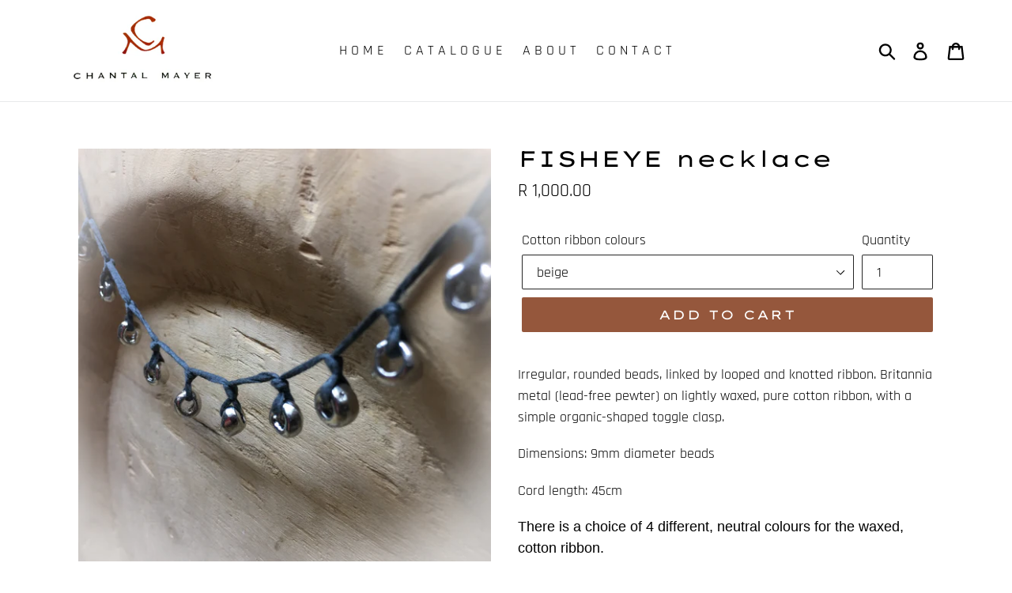

--- FILE ---
content_type: text/html; charset=utf-8
request_url: https://chantalmayer.com/products/fisheye-necklace
body_size: 17086
content:
<!doctype html>
<!--[if IE 9]> <html class="ie9 no-js" lang="en"> <![endif]-->
<!--[if (gt IE 9)|!(IE)]><!--> <html class="no-js" lang="en"> <!--<![endif]-->
<head>
  <meta charset="utf-8">
  <meta http-equiv="X-UA-Compatible" content="IE=edge,chrome=1">
  <meta name="viewport" content="width=device-width,initial-scale=1">
  <meta name="theme-color" content="#95573c">
  <link rel="canonical" href="https://chantalmayer.com/products/fisheye-necklace"><link rel="shortcut icon" href="//chantalmayer.com/cdn/shop/files/CM_LOGO_final_jpeg_32x32.jpg?v=1614286981" type="image/png"><title>FISHEYE necklace
&ndash; CHANTAL MAYER</title><meta name="description" content="Irregular, rounded beads, linked by looped and knotted ribbon. Britannia metal (lead-free pewter) on lightly waxed, pure cotton ribbon, with a simple organic-shaped toggle clasp. Dimensions: 9mm diameter beads Cord length: 45cm There is a choice of 4 different, neutral colours for the waxed, cotton ribbon. Should you w"><!-- /snippets/social-meta-tags.liquid -->




<meta property="og:site_name" content="CHANTAL MAYER">
<meta property="og:url" content="https://chantalmayer.com/products/fisheye-necklace">
<meta property="og:title" content="FISHEYE necklace">
<meta property="og:type" content="product">
<meta property="og:description" content="Irregular, rounded beads, linked by looped and knotted ribbon. Britannia metal (lead-free pewter) on lightly waxed, pure cotton ribbon, with a simple organic-shaped toggle clasp. Dimensions: 9mm diameter beads Cord length: 45cm There is a choice of 4 different, neutral colours for the waxed, cotton ribbon. Should you w">

  <meta property="og:price:amount" content="1,000.00">
  <meta property="og:price:currency" content="ZAR">

<meta property="og:image" content="http://chantalmayer.com/cdn/shop/products/IMG_6008_2_1200x1200.jpg?v=1617116072"><meta property="og:image" content="http://chantalmayer.com/cdn/shop/products/IMG_E2677_1200x1200.JPG?v=1617116072"><meta property="og:image" content="http://chantalmayer.com/cdn/shop/products/IMG_E2682_1200x1200.JPG?v=1617116072">
<meta property="og:image:secure_url" content="https://chantalmayer.com/cdn/shop/products/IMG_6008_2_1200x1200.jpg?v=1617116072"><meta property="og:image:secure_url" content="https://chantalmayer.com/cdn/shop/products/IMG_E2677_1200x1200.JPG?v=1617116072"><meta property="og:image:secure_url" content="https://chantalmayer.com/cdn/shop/products/IMG_E2682_1200x1200.JPG?v=1617116072">


<meta name="twitter:card" content="summary_large_image">
<meta name="twitter:title" content="FISHEYE necklace">
<meta name="twitter:description" content="Irregular, rounded beads, linked by looped and knotted ribbon. Britannia metal (lead-free pewter) on lightly waxed, pure cotton ribbon, with a simple organic-shaped toggle clasp. Dimensions: 9mm diameter beads Cord length: 45cm There is a choice of 4 different, neutral colours for the waxed, cotton ribbon. Should you w">


  <link href="//chantalmayer.com/cdn/shop/t/1/assets/theme.scss.css?v=40460400521806200861759252146" rel="stylesheet" type="text/css" media="all" />

  <script>
    var theme = {
      strings: {
        addToCart: "Add to cart",
        soldOut: "Sold out",
        unavailable: "Unavailable",
        regularPrice: "Regular price",
        sale: "Sale",
        showMore: "Show More",
        showLess: "Show Less",
        addressError: "Error looking up that address",
        addressNoResults: "No results for that address",
        addressQueryLimit: "You have exceeded the Google API usage limit. Consider upgrading to a \u003ca href=\"https:\/\/developers.google.com\/maps\/premium\/usage-limits\"\u003ePremium Plan\u003c\/a\u003e.",
        authError: "There was a problem authenticating your Google Maps account.",
        newWindow: "Opens in a new window.",
        external: "Opens external website.",
        newWindowExternal: "Opens external website in a new window."
      },
      moneyFormat: "R {{amount}}"
    }

    document.documentElement.className = document.documentElement.className.replace('no-js', 'js');
  </script>

  <!--[if (lte IE 9) ]><script src="//chantalmayer.com/cdn/shop/t/1/assets/match-media.min.js?v=22265819453975888031534599367" type="text/javascript"></script><![endif]--><!--[if (gt IE 9)|!(IE)]><!--><script src="//chantalmayer.com/cdn/shop/t/1/assets/lazysizes.js?v=68441465964607740661534599367" async="async"></script><!--<![endif]-->
  <!--[if lte IE 9]><script src="//chantalmayer.com/cdn/shop/t/1/assets/lazysizes.min.js?62"></script><![endif]-->

  <!--[if (gt IE 9)|!(IE)]><!--><script src="//chantalmayer.com/cdn/shop/t/1/assets/vendor.js?v=121857302354663160541534599368" defer="defer"></script><!--<![endif]-->
  <!--[if lte IE 9]><script src="//chantalmayer.com/cdn/shop/t/1/assets/vendor.js?v=121857302354663160541534599368"></script><![endif]-->

  <!--[if (gt IE 9)|!(IE)]><!--><script src="//chantalmayer.com/cdn/shop/t/1/assets/theme.js?v=34611478454016113181639408163" defer="defer"></script><!--<![endif]-->
  <!--[if lte IE 9]><script src="//chantalmayer.com/cdn/shop/t/1/assets/theme.js?v=34611478454016113181639408163"></script><![endif]-->

  <script>window.performance && window.performance.mark && window.performance.mark('shopify.content_for_header.start');</script><meta id="shopify-digital-wallet" name="shopify-digital-wallet" content="/2886697049/digital_wallets/dialog">
<meta name="shopify-checkout-api-token" content="611123a7681f5517fd3cebd3b6454e11">
<meta id="in-context-paypal-metadata" data-shop-id="2886697049" data-venmo-supported="false" data-environment="production" data-locale="en_US" data-paypal-v4="true" data-currency="ZAR">
<link rel="alternate" type="application/json+oembed" href="https://chantalmayer.com/products/fisheye-necklace.oembed">
<script async="async" src="/checkouts/internal/preloads.js?locale=en-ZA"></script>
<script id="shopify-features" type="application/json">{"accessToken":"611123a7681f5517fd3cebd3b6454e11","betas":["rich-media-storefront-analytics"],"domain":"chantalmayer.com","predictiveSearch":true,"shopId":2886697049,"locale":"en"}</script>
<script>var Shopify = Shopify || {};
Shopify.shop = "chantal-mayer-design.myshopify.com";
Shopify.locale = "en";
Shopify.currency = {"active":"ZAR","rate":"1.0"};
Shopify.country = "ZA";
Shopify.theme = {"name":"Debut","id":34662154329,"schema_name":"Debut","schema_version":"7.1.1","theme_store_id":796,"role":"main"};
Shopify.theme.handle = "null";
Shopify.theme.style = {"id":null,"handle":null};
Shopify.cdnHost = "chantalmayer.com/cdn";
Shopify.routes = Shopify.routes || {};
Shopify.routes.root = "/";</script>
<script type="module">!function(o){(o.Shopify=o.Shopify||{}).modules=!0}(window);</script>
<script>!function(o){function n(){var o=[];function n(){o.push(Array.prototype.slice.apply(arguments))}return n.q=o,n}var t=o.Shopify=o.Shopify||{};t.loadFeatures=n(),t.autoloadFeatures=n()}(window);</script>
<script id="shop-js-analytics" type="application/json">{"pageType":"product"}</script>
<script defer="defer" async type="module" src="//chantalmayer.com/cdn/shopifycloud/shop-js/modules/v2/client.init-shop-cart-sync_DtuiiIyl.en.esm.js"></script>
<script defer="defer" async type="module" src="//chantalmayer.com/cdn/shopifycloud/shop-js/modules/v2/chunk.common_CUHEfi5Q.esm.js"></script>
<script type="module">
  await import("//chantalmayer.com/cdn/shopifycloud/shop-js/modules/v2/client.init-shop-cart-sync_DtuiiIyl.en.esm.js");
await import("//chantalmayer.com/cdn/shopifycloud/shop-js/modules/v2/chunk.common_CUHEfi5Q.esm.js");

  window.Shopify.SignInWithShop?.initShopCartSync?.({"fedCMEnabled":true,"windoidEnabled":true});

</script>
<script id="__st">var __st={"a":2886697049,"offset":7200,"reqid":"1f153c6d-a834-4d54-aa96-96bbbdde53cb-1766779367","pageurl":"chantalmayer.com\/products\/fisheye-necklace","u":"1e95e639a947","p":"product","rtyp":"product","rid":1629424156761};</script>
<script>window.ShopifyPaypalV4VisibilityTracking = true;</script>
<script id="captcha-bootstrap">!function(){'use strict';const t='contact',e='account',n='new_comment',o=[[t,t],['blogs',n],['comments',n],[t,'customer']],c=[[e,'customer_login'],[e,'guest_login'],[e,'recover_customer_password'],[e,'create_customer']],r=t=>t.map((([t,e])=>`form[action*='/${t}']:not([data-nocaptcha='true']) input[name='form_type'][value='${e}']`)).join(','),a=t=>()=>t?[...document.querySelectorAll(t)].map((t=>t.form)):[];function s(){const t=[...o],e=r(t);return a(e)}const i='password',u='form_key',d=['recaptcha-v3-token','g-recaptcha-response','h-captcha-response',i],f=()=>{try{return window.sessionStorage}catch{return}},m='__shopify_v',_=t=>t.elements[u];function p(t,e,n=!1){try{const o=window.sessionStorage,c=JSON.parse(o.getItem(e)),{data:r}=function(t){const{data:e,action:n}=t;return t[m]||n?{data:e,action:n}:{data:t,action:n}}(c);for(const[e,n]of Object.entries(r))t.elements[e]&&(t.elements[e].value=n);n&&o.removeItem(e)}catch(o){console.error('form repopulation failed',{error:o})}}const l='form_type',E='cptcha';function T(t){t.dataset[E]=!0}const w=window,h=w.document,L='Shopify',v='ce_forms',y='captcha';let A=!1;((t,e)=>{const n=(g='f06e6c50-85a8-45c8-87d0-21a2b65856fe',I='https://cdn.shopify.com/shopifycloud/storefront-forms-hcaptcha/ce_storefront_forms_captcha_hcaptcha.v1.5.2.iife.js',D={infoText:'Protected by hCaptcha',privacyText:'Privacy',termsText:'Terms'},(t,e,n)=>{const o=w[L][v],c=o.bindForm;if(c)return c(t,g,e,D).then(n);var r;o.q.push([[t,g,e,D],n]),r=I,A||(h.body.append(Object.assign(h.createElement('script'),{id:'captcha-provider',async:!0,src:r})),A=!0)});var g,I,D;w[L]=w[L]||{},w[L][v]=w[L][v]||{},w[L][v].q=[],w[L][y]=w[L][y]||{},w[L][y].protect=function(t,e){n(t,void 0,e),T(t)},Object.freeze(w[L][y]),function(t,e,n,w,h,L){const[v,y,A,g]=function(t,e,n){const i=e?o:[],u=t?c:[],d=[...i,...u],f=r(d),m=r(i),_=r(d.filter((([t,e])=>n.includes(e))));return[a(f),a(m),a(_),s()]}(w,h,L),I=t=>{const e=t.target;return e instanceof HTMLFormElement?e:e&&e.form},D=t=>v().includes(t);t.addEventListener('submit',(t=>{const e=I(t);if(!e)return;const n=D(e)&&!e.dataset.hcaptchaBound&&!e.dataset.recaptchaBound,o=_(e),c=g().includes(e)&&(!o||!o.value);(n||c)&&t.preventDefault(),c&&!n&&(function(t){try{if(!f())return;!function(t){const e=f();if(!e)return;const n=_(t);if(!n)return;const o=n.value;o&&e.removeItem(o)}(t);const e=Array.from(Array(32),(()=>Math.random().toString(36)[2])).join('');!function(t,e){_(t)||t.append(Object.assign(document.createElement('input'),{type:'hidden',name:u})),t.elements[u].value=e}(t,e),function(t,e){const n=f();if(!n)return;const o=[...t.querySelectorAll(`input[type='${i}']`)].map((({name:t})=>t)),c=[...d,...o],r={};for(const[a,s]of new FormData(t).entries())c.includes(a)||(r[a]=s);n.setItem(e,JSON.stringify({[m]:1,action:t.action,data:r}))}(t,e)}catch(e){console.error('failed to persist form',e)}}(e),e.submit())}));const S=(t,e)=>{t&&!t.dataset[E]&&(n(t,e.some((e=>e===t))),T(t))};for(const o of['focusin','change'])t.addEventListener(o,(t=>{const e=I(t);D(e)&&S(e,y())}));const B=e.get('form_key'),M=e.get(l),P=B&&M;t.addEventListener('DOMContentLoaded',(()=>{const t=y();if(P)for(const e of t)e.elements[l].value===M&&p(e,B);[...new Set([...A(),...v().filter((t=>'true'===t.dataset.shopifyCaptcha))])].forEach((e=>S(e,t)))}))}(h,new URLSearchParams(w.location.search),n,t,e,['guest_login'])})(!0,!0)}();</script>
<script integrity="sha256-4kQ18oKyAcykRKYeNunJcIwy7WH5gtpwJnB7kiuLZ1E=" data-source-attribution="shopify.loadfeatures" defer="defer" src="//chantalmayer.com/cdn/shopifycloud/storefront/assets/storefront/load_feature-a0a9edcb.js" crossorigin="anonymous"></script>
<script data-source-attribution="shopify.dynamic_checkout.dynamic.init">var Shopify=Shopify||{};Shopify.PaymentButton=Shopify.PaymentButton||{isStorefrontPortableWallets:!0,init:function(){window.Shopify.PaymentButton.init=function(){};var t=document.createElement("script");t.src="https://chantalmayer.com/cdn/shopifycloud/portable-wallets/latest/portable-wallets.en.js",t.type="module",document.head.appendChild(t)}};
</script>
<script data-source-attribution="shopify.dynamic_checkout.buyer_consent">
  function portableWalletsHideBuyerConsent(e){var t=document.getElementById("shopify-buyer-consent"),n=document.getElementById("shopify-subscription-policy-button");t&&n&&(t.classList.add("hidden"),t.setAttribute("aria-hidden","true"),n.removeEventListener("click",e))}function portableWalletsShowBuyerConsent(e){var t=document.getElementById("shopify-buyer-consent"),n=document.getElementById("shopify-subscription-policy-button");t&&n&&(t.classList.remove("hidden"),t.removeAttribute("aria-hidden"),n.addEventListener("click",e))}window.Shopify?.PaymentButton&&(window.Shopify.PaymentButton.hideBuyerConsent=portableWalletsHideBuyerConsent,window.Shopify.PaymentButton.showBuyerConsent=portableWalletsShowBuyerConsent);
</script>
<script data-source-attribution="shopify.dynamic_checkout.cart.bootstrap">document.addEventListener("DOMContentLoaded",(function(){function t(){return document.querySelector("shopify-accelerated-checkout-cart, shopify-accelerated-checkout")}if(t())Shopify.PaymentButton.init();else{new MutationObserver((function(e,n){t()&&(Shopify.PaymentButton.init(),n.disconnect())})).observe(document.body,{childList:!0,subtree:!0})}}));
</script>
<link id="shopify-accelerated-checkout-styles" rel="stylesheet" media="screen" href="https://chantalmayer.com/cdn/shopifycloud/portable-wallets/latest/accelerated-checkout-backwards-compat.css" crossorigin="anonymous">
<style id="shopify-accelerated-checkout-cart">
        #shopify-buyer-consent {
  margin-top: 1em;
  display: inline-block;
  width: 100%;
}

#shopify-buyer-consent.hidden {
  display: none;
}

#shopify-subscription-policy-button {
  background: none;
  border: none;
  padding: 0;
  text-decoration: underline;
  font-size: inherit;
  cursor: pointer;
}

#shopify-subscription-policy-button::before {
  box-shadow: none;
}

      </style>

<script>window.performance && window.performance.mark && window.performance.mark('shopify.content_for_header.end');</script>
<link href="https://monorail-edge.shopifysvc.com" rel="dns-prefetch">
<script>(function(){if ("sendBeacon" in navigator && "performance" in window) {try {var session_token_from_headers = performance.getEntriesByType('navigation')[0].serverTiming.find(x => x.name == '_s').description;} catch {var session_token_from_headers = undefined;}var session_cookie_matches = document.cookie.match(/_shopify_s=([^;]*)/);var session_token_from_cookie = session_cookie_matches && session_cookie_matches.length === 2 ? session_cookie_matches[1] : "";var session_token = session_token_from_headers || session_token_from_cookie || "";function handle_abandonment_event(e) {var entries = performance.getEntries().filter(function(entry) {return /monorail-edge.shopifysvc.com/.test(entry.name);});if (!window.abandonment_tracked && entries.length === 0) {window.abandonment_tracked = true;var currentMs = Date.now();var navigation_start = performance.timing.navigationStart;var payload = {shop_id: 2886697049,url: window.location.href,navigation_start,duration: currentMs - navigation_start,session_token,page_type: "product"};window.navigator.sendBeacon("https://monorail-edge.shopifysvc.com/v1/produce", JSON.stringify({schema_id: "online_store_buyer_site_abandonment/1.1",payload: payload,metadata: {event_created_at_ms: currentMs,event_sent_at_ms: currentMs}}));}}window.addEventListener('pagehide', handle_abandonment_event);}}());</script>
<script id="web-pixels-manager-setup">(function e(e,d,r,n,o){if(void 0===o&&(o={}),!Boolean(null===(a=null===(i=window.Shopify)||void 0===i?void 0:i.analytics)||void 0===a?void 0:a.replayQueue)){var i,a;window.Shopify=window.Shopify||{};var t=window.Shopify;t.analytics=t.analytics||{};var s=t.analytics;s.replayQueue=[],s.publish=function(e,d,r){return s.replayQueue.push([e,d,r]),!0};try{self.performance.mark("wpm:start")}catch(e){}var l=function(){var e={modern:/Edge?\/(1{2}[4-9]|1[2-9]\d|[2-9]\d{2}|\d{4,})\.\d+(\.\d+|)|Firefox\/(1{2}[4-9]|1[2-9]\d|[2-9]\d{2}|\d{4,})\.\d+(\.\d+|)|Chrom(ium|e)\/(9{2}|\d{3,})\.\d+(\.\d+|)|(Maci|X1{2}).+ Version\/(15\.\d+|(1[6-9]|[2-9]\d|\d{3,})\.\d+)([,.]\d+|)( \(\w+\)|)( Mobile\/\w+|) Safari\/|Chrome.+OPR\/(9{2}|\d{3,})\.\d+\.\d+|(CPU[ +]OS|iPhone[ +]OS|CPU[ +]iPhone|CPU IPhone OS|CPU iPad OS)[ +]+(15[._]\d+|(1[6-9]|[2-9]\d|\d{3,})[._]\d+)([._]\d+|)|Android:?[ /-](13[3-9]|1[4-9]\d|[2-9]\d{2}|\d{4,})(\.\d+|)(\.\d+|)|Android.+Firefox\/(13[5-9]|1[4-9]\d|[2-9]\d{2}|\d{4,})\.\d+(\.\d+|)|Android.+Chrom(ium|e)\/(13[3-9]|1[4-9]\d|[2-9]\d{2}|\d{4,})\.\d+(\.\d+|)|SamsungBrowser\/([2-9]\d|\d{3,})\.\d+/,legacy:/Edge?\/(1[6-9]|[2-9]\d|\d{3,})\.\d+(\.\d+|)|Firefox\/(5[4-9]|[6-9]\d|\d{3,})\.\d+(\.\d+|)|Chrom(ium|e)\/(5[1-9]|[6-9]\d|\d{3,})\.\d+(\.\d+|)([\d.]+$|.*Safari\/(?![\d.]+ Edge\/[\d.]+$))|(Maci|X1{2}).+ Version\/(10\.\d+|(1[1-9]|[2-9]\d|\d{3,})\.\d+)([,.]\d+|)( \(\w+\)|)( Mobile\/\w+|) Safari\/|Chrome.+OPR\/(3[89]|[4-9]\d|\d{3,})\.\d+\.\d+|(CPU[ +]OS|iPhone[ +]OS|CPU[ +]iPhone|CPU IPhone OS|CPU iPad OS)[ +]+(10[._]\d+|(1[1-9]|[2-9]\d|\d{3,})[._]\d+)([._]\d+|)|Android:?[ /-](13[3-9]|1[4-9]\d|[2-9]\d{2}|\d{4,})(\.\d+|)(\.\d+|)|Mobile Safari.+OPR\/([89]\d|\d{3,})\.\d+\.\d+|Android.+Firefox\/(13[5-9]|1[4-9]\d|[2-9]\d{2}|\d{4,})\.\d+(\.\d+|)|Android.+Chrom(ium|e)\/(13[3-9]|1[4-9]\d|[2-9]\d{2}|\d{4,})\.\d+(\.\d+|)|Android.+(UC? ?Browser|UCWEB|U3)[ /]?(15\.([5-9]|\d{2,})|(1[6-9]|[2-9]\d|\d{3,})\.\d+)\.\d+|SamsungBrowser\/(5\.\d+|([6-9]|\d{2,})\.\d+)|Android.+MQ{2}Browser\/(14(\.(9|\d{2,})|)|(1[5-9]|[2-9]\d|\d{3,})(\.\d+|))(\.\d+|)|K[Aa][Ii]OS\/(3\.\d+|([4-9]|\d{2,})\.\d+)(\.\d+|)/},d=e.modern,r=e.legacy,n=navigator.userAgent;return n.match(d)?"modern":n.match(r)?"legacy":"unknown"}(),u="modern"===l?"modern":"legacy",c=(null!=n?n:{modern:"",legacy:""})[u],f=function(e){return[e.baseUrl,"/wpm","/b",e.hashVersion,"modern"===e.buildTarget?"m":"l",".js"].join("")}({baseUrl:d,hashVersion:r,buildTarget:u}),m=function(e){var d=e.version,r=e.bundleTarget,n=e.surface,o=e.pageUrl,i=e.monorailEndpoint;return{emit:function(e){var a=e.status,t=e.errorMsg,s=(new Date).getTime(),l=JSON.stringify({metadata:{event_sent_at_ms:s},events:[{schema_id:"web_pixels_manager_load/3.1",payload:{version:d,bundle_target:r,page_url:o,status:a,surface:n,error_msg:t},metadata:{event_created_at_ms:s}}]});if(!i)return console&&console.warn&&console.warn("[Web Pixels Manager] No Monorail endpoint provided, skipping logging."),!1;try{return self.navigator.sendBeacon.bind(self.navigator)(i,l)}catch(e){}var u=new XMLHttpRequest;try{return u.open("POST",i,!0),u.setRequestHeader("Content-Type","text/plain"),u.send(l),!0}catch(e){return console&&console.warn&&console.warn("[Web Pixels Manager] Got an unhandled error while logging to Monorail."),!1}}}}({version:r,bundleTarget:l,surface:e.surface,pageUrl:self.location.href,monorailEndpoint:e.monorailEndpoint});try{o.browserTarget=l,function(e){var d=e.src,r=e.async,n=void 0===r||r,o=e.onload,i=e.onerror,a=e.sri,t=e.scriptDataAttributes,s=void 0===t?{}:t,l=document.createElement("script"),u=document.querySelector("head"),c=document.querySelector("body");if(l.async=n,l.src=d,a&&(l.integrity=a,l.crossOrigin="anonymous"),s)for(var f in s)if(Object.prototype.hasOwnProperty.call(s,f))try{l.dataset[f]=s[f]}catch(e){}if(o&&l.addEventListener("load",o),i&&l.addEventListener("error",i),u)u.appendChild(l);else{if(!c)throw new Error("Did not find a head or body element to append the script");c.appendChild(l)}}({src:f,async:!0,onload:function(){if(!function(){var e,d;return Boolean(null===(d=null===(e=window.Shopify)||void 0===e?void 0:e.analytics)||void 0===d?void 0:d.initialized)}()){var d=window.webPixelsManager.init(e)||void 0;if(d){var r=window.Shopify.analytics;r.replayQueue.forEach((function(e){var r=e[0],n=e[1],o=e[2];d.publishCustomEvent(r,n,o)})),r.replayQueue=[],r.publish=d.publishCustomEvent,r.visitor=d.visitor,r.initialized=!0}}},onerror:function(){return m.emit({status:"failed",errorMsg:"".concat(f," has failed to load")})},sri:function(e){var d=/^sha384-[A-Za-z0-9+/=]+$/;return"string"==typeof e&&d.test(e)}(c)?c:"",scriptDataAttributes:o}),m.emit({status:"loading"})}catch(e){m.emit({status:"failed",errorMsg:(null==e?void 0:e.message)||"Unknown error"})}}})({shopId: 2886697049,storefrontBaseUrl: "https://chantalmayer.com",extensionsBaseUrl: "https://extensions.shopifycdn.com/cdn/shopifycloud/web-pixels-manager",monorailEndpoint: "https://monorail-edge.shopifysvc.com/unstable/produce_batch",surface: "storefront-renderer",enabledBetaFlags: ["2dca8a86","a0d5f9d2"],webPixelsConfigList: [{"id":"shopify-app-pixel","configuration":"{}","eventPayloadVersion":"v1","runtimeContext":"STRICT","scriptVersion":"0450","apiClientId":"shopify-pixel","type":"APP","privacyPurposes":["ANALYTICS","MARKETING"]},{"id":"shopify-custom-pixel","eventPayloadVersion":"v1","runtimeContext":"LAX","scriptVersion":"0450","apiClientId":"shopify-pixel","type":"CUSTOM","privacyPurposes":["ANALYTICS","MARKETING"]}],isMerchantRequest: false,initData: {"shop":{"name":"CHANTAL MAYER","paymentSettings":{"currencyCode":"ZAR"},"myshopifyDomain":"chantal-mayer-design.myshopify.com","countryCode":"ZA","storefrontUrl":"https:\/\/chantalmayer.com"},"customer":null,"cart":null,"checkout":null,"productVariants":[{"price":{"amount":1000.0,"currencyCode":"ZAR"},"product":{"title":"FISHEYE necklace","vendor":"CHANTAL MAYER","id":"1629424156761","untranslatedTitle":"FISHEYE necklace","url":"\/products\/fisheye-necklace","type":"NECKLACES"},"id":"14827466391641","image":{"src":"\/\/chantalmayer.com\/cdn\/shop\/products\/IMG_6008_2.jpg?v=1617116072"},"sku":"","title":"beige","untranslatedTitle":"beige"},{"price":{"amount":1000.0,"currencyCode":"ZAR"},"product":{"title":"FISHEYE necklace","vendor":"CHANTAL MAYER","id":"1629424156761","untranslatedTitle":"FISHEYE necklace","url":"\/products\/fisheye-necklace","type":"NECKLACES"},"id":"15097985040473","image":{"src":"\/\/chantalmayer.com\/cdn\/shop\/products\/IMG_6008_2.jpg?v=1617116072"},"sku":"","title":"black","untranslatedTitle":"black"},{"price":{"amount":1000.0,"currencyCode":"ZAR"},"product":{"title":"FISHEYE necklace","vendor":"CHANTAL MAYER","id":"1629424156761","untranslatedTitle":"FISHEYE necklace","url":"\/products\/fisheye-necklace","type":"NECKLACES"},"id":"15097985138777","image":{"src":"\/\/chantalmayer.com\/cdn\/shop\/products\/IMG_6008_2.jpg?v=1617116072"},"sku":"","title":"silver-grey","untranslatedTitle":"silver-grey"},{"price":{"amount":1000.0,"currencyCode":"ZAR"},"product":{"title":"FISHEYE necklace","vendor":"CHANTAL MAYER","id":"1629424156761","untranslatedTitle":"FISHEYE necklace","url":"\/products\/fisheye-necklace","type":"NECKLACES"},"id":"15097985204313","image":{"src":"\/\/chantalmayer.com\/cdn\/shop\/products\/IMG_6008_2.jpg?v=1617116072"},"sku":"","title":"blue-grey","untranslatedTitle":"blue-grey"}],"purchasingCompany":null},},"https://chantalmayer.com/cdn","da62cc92w68dfea28pcf9825a4m392e00d0",{"modern":"","legacy":""},{"shopId":"2886697049","storefrontBaseUrl":"https:\/\/chantalmayer.com","extensionBaseUrl":"https:\/\/extensions.shopifycdn.com\/cdn\/shopifycloud\/web-pixels-manager","surface":"storefront-renderer","enabledBetaFlags":"[\"2dca8a86\", \"a0d5f9d2\"]","isMerchantRequest":"false","hashVersion":"da62cc92w68dfea28pcf9825a4m392e00d0","publish":"custom","events":"[[\"page_viewed\",{}],[\"product_viewed\",{\"productVariant\":{\"price\":{\"amount\":1000.0,\"currencyCode\":\"ZAR\"},\"product\":{\"title\":\"FISHEYE necklace\",\"vendor\":\"CHANTAL MAYER\",\"id\":\"1629424156761\",\"untranslatedTitle\":\"FISHEYE necklace\",\"url\":\"\/products\/fisheye-necklace\",\"type\":\"NECKLACES\"},\"id\":\"14827466391641\",\"image\":{\"src\":\"\/\/chantalmayer.com\/cdn\/shop\/products\/IMG_6008_2.jpg?v=1617116072\"},\"sku\":\"\",\"title\":\"beige\",\"untranslatedTitle\":\"beige\"}}]]"});</script><script>
  window.ShopifyAnalytics = window.ShopifyAnalytics || {};
  window.ShopifyAnalytics.meta = window.ShopifyAnalytics.meta || {};
  window.ShopifyAnalytics.meta.currency = 'ZAR';
  var meta = {"product":{"id":1629424156761,"gid":"gid:\/\/shopify\/Product\/1629424156761","vendor":"CHANTAL MAYER","type":"NECKLACES","handle":"fisheye-necklace","variants":[{"id":14827466391641,"price":100000,"name":"FISHEYE necklace - beige","public_title":"beige","sku":""},{"id":15097985040473,"price":100000,"name":"FISHEYE necklace - black","public_title":"black","sku":""},{"id":15097985138777,"price":100000,"name":"FISHEYE necklace - silver-grey","public_title":"silver-grey","sku":""},{"id":15097985204313,"price":100000,"name":"FISHEYE necklace - blue-grey","public_title":"blue-grey","sku":""}],"remote":false},"page":{"pageType":"product","resourceType":"product","resourceId":1629424156761,"requestId":"1f153c6d-a834-4d54-aa96-96bbbdde53cb-1766779367"}};
  for (var attr in meta) {
    window.ShopifyAnalytics.meta[attr] = meta[attr];
  }
</script>
<script class="analytics">
  (function () {
    var customDocumentWrite = function(content) {
      var jquery = null;

      if (window.jQuery) {
        jquery = window.jQuery;
      } else if (window.Checkout && window.Checkout.$) {
        jquery = window.Checkout.$;
      }

      if (jquery) {
        jquery('body').append(content);
      }
    };

    var hasLoggedConversion = function(token) {
      if (token) {
        return document.cookie.indexOf('loggedConversion=' + token) !== -1;
      }
      return false;
    }

    var setCookieIfConversion = function(token) {
      if (token) {
        var twoMonthsFromNow = new Date(Date.now());
        twoMonthsFromNow.setMonth(twoMonthsFromNow.getMonth() + 2);

        document.cookie = 'loggedConversion=' + token + '; expires=' + twoMonthsFromNow;
      }
    }

    var trekkie = window.ShopifyAnalytics.lib = window.trekkie = window.trekkie || [];
    if (trekkie.integrations) {
      return;
    }
    trekkie.methods = [
      'identify',
      'page',
      'ready',
      'track',
      'trackForm',
      'trackLink'
    ];
    trekkie.factory = function(method) {
      return function() {
        var args = Array.prototype.slice.call(arguments);
        args.unshift(method);
        trekkie.push(args);
        return trekkie;
      };
    };
    for (var i = 0; i < trekkie.methods.length; i++) {
      var key = trekkie.methods[i];
      trekkie[key] = trekkie.factory(key);
    }
    trekkie.load = function(config) {
      trekkie.config = config || {};
      trekkie.config.initialDocumentCookie = document.cookie;
      var first = document.getElementsByTagName('script')[0];
      var script = document.createElement('script');
      script.type = 'text/javascript';
      script.onerror = function(e) {
        var scriptFallback = document.createElement('script');
        scriptFallback.type = 'text/javascript';
        scriptFallback.onerror = function(error) {
                var Monorail = {
      produce: function produce(monorailDomain, schemaId, payload) {
        var currentMs = new Date().getTime();
        var event = {
          schema_id: schemaId,
          payload: payload,
          metadata: {
            event_created_at_ms: currentMs,
            event_sent_at_ms: currentMs
          }
        };
        return Monorail.sendRequest("https://" + monorailDomain + "/v1/produce", JSON.stringify(event));
      },
      sendRequest: function sendRequest(endpointUrl, payload) {
        // Try the sendBeacon API
        if (window && window.navigator && typeof window.navigator.sendBeacon === 'function' && typeof window.Blob === 'function' && !Monorail.isIos12()) {
          var blobData = new window.Blob([payload], {
            type: 'text/plain'
          });

          if (window.navigator.sendBeacon(endpointUrl, blobData)) {
            return true;
          } // sendBeacon was not successful

        } // XHR beacon

        var xhr = new XMLHttpRequest();

        try {
          xhr.open('POST', endpointUrl);
          xhr.setRequestHeader('Content-Type', 'text/plain');
          xhr.send(payload);
        } catch (e) {
          console.log(e);
        }

        return false;
      },
      isIos12: function isIos12() {
        return window.navigator.userAgent.lastIndexOf('iPhone; CPU iPhone OS 12_') !== -1 || window.navigator.userAgent.lastIndexOf('iPad; CPU OS 12_') !== -1;
      }
    };
    Monorail.produce('monorail-edge.shopifysvc.com',
      'trekkie_storefront_load_errors/1.1',
      {shop_id: 2886697049,
      theme_id: 34662154329,
      app_name: "storefront",
      context_url: window.location.href,
      source_url: "//chantalmayer.com/cdn/s/trekkie.storefront.8f32c7f0b513e73f3235c26245676203e1209161.min.js"});

        };
        scriptFallback.async = true;
        scriptFallback.src = '//chantalmayer.com/cdn/s/trekkie.storefront.8f32c7f0b513e73f3235c26245676203e1209161.min.js';
        first.parentNode.insertBefore(scriptFallback, first);
      };
      script.async = true;
      script.src = '//chantalmayer.com/cdn/s/trekkie.storefront.8f32c7f0b513e73f3235c26245676203e1209161.min.js';
      first.parentNode.insertBefore(script, first);
    };
    trekkie.load(
      {"Trekkie":{"appName":"storefront","development":false,"defaultAttributes":{"shopId":2886697049,"isMerchantRequest":null,"themeId":34662154329,"themeCityHash":"6908622660487020790","contentLanguage":"en","currency":"ZAR"},"isServerSideCookieWritingEnabled":true,"monorailRegion":"shop_domain","enabledBetaFlags":["65f19447"]},"Session Attribution":{},"S2S":{"facebookCapiEnabled":false,"source":"trekkie-storefront-renderer","apiClientId":580111}}
    );

    var loaded = false;
    trekkie.ready(function() {
      if (loaded) return;
      loaded = true;

      window.ShopifyAnalytics.lib = window.trekkie;

      var originalDocumentWrite = document.write;
      document.write = customDocumentWrite;
      try { window.ShopifyAnalytics.merchantGoogleAnalytics.call(this); } catch(error) {};
      document.write = originalDocumentWrite;

      window.ShopifyAnalytics.lib.page(null,{"pageType":"product","resourceType":"product","resourceId":1629424156761,"requestId":"1f153c6d-a834-4d54-aa96-96bbbdde53cb-1766779367","shopifyEmitted":true});

      var match = window.location.pathname.match(/checkouts\/(.+)\/(thank_you|post_purchase)/)
      var token = match? match[1]: undefined;
      if (!hasLoggedConversion(token)) {
        setCookieIfConversion(token);
        window.ShopifyAnalytics.lib.track("Viewed Product",{"currency":"ZAR","variantId":14827466391641,"productId":1629424156761,"productGid":"gid:\/\/shopify\/Product\/1629424156761","name":"FISHEYE necklace - beige","price":"1000.00","sku":"","brand":"CHANTAL MAYER","variant":"beige","category":"NECKLACES","nonInteraction":true,"remote":false},undefined,undefined,{"shopifyEmitted":true});
      window.ShopifyAnalytics.lib.track("monorail:\/\/trekkie_storefront_viewed_product\/1.1",{"currency":"ZAR","variantId":14827466391641,"productId":1629424156761,"productGid":"gid:\/\/shopify\/Product\/1629424156761","name":"FISHEYE necklace - beige","price":"1000.00","sku":"","brand":"CHANTAL MAYER","variant":"beige","category":"NECKLACES","nonInteraction":true,"remote":false,"referer":"https:\/\/chantalmayer.com\/products\/fisheye-necklace"});
      }
    });


        var eventsListenerScript = document.createElement('script');
        eventsListenerScript.async = true;
        eventsListenerScript.src = "//chantalmayer.com/cdn/shopifycloud/storefront/assets/shop_events_listener-3da45d37.js";
        document.getElementsByTagName('head')[0].appendChild(eventsListenerScript);

})();</script>
<script
  defer
  src="https://chantalmayer.com/cdn/shopifycloud/perf-kit/shopify-perf-kit-2.1.2.min.js"
  data-application="storefront-renderer"
  data-shop-id="2886697049"
  data-render-region="gcp-us-central1"
  data-page-type="product"
  data-theme-instance-id="34662154329"
  data-theme-name="Debut"
  data-theme-version="7.1.1"
  data-monorail-region="shop_domain"
  data-resource-timing-sampling-rate="10"
  data-shs="true"
  data-shs-beacon="true"
  data-shs-export-with-fetch="true"
  data-shs-logs-sample-rate="1"
  data-shs-beacon-endpoint="https://chantalmayer.com/api/collect"
></script>
</head>

<body class="template-product">

  <a class="in-page-link visually-hidden skip-link" href="#MainContent">Skip to content</a>

  <div id="SearchDrawer" class="search-bar drawer drawer--top" role="dialog" aria-modal="true" aria-label="Search">
    <div class="search-bar__table">
      <div class="search-bar__table-cell search-bar__form-wrapper">
        <form class="search search-bar__form" action="/search" method="get" role="search">
          <input class="search__input search-bar__input" type="search" name="q" value="" placeholder="Search" aria-label="Search">
          <button class="search-bar__submit search__submit btn--link" type="submit">
            <svg aria-hidden="true" focusable="false" role="presentation" class="icon icon-search" viewBox="0 0 37 40"><path d="M35.6 36l-9.8-9.8c4.1-5.4 3.6-13.2-1.3-18.1-5.4-5.4-14.2-5.4-19.7 0-5.4 5.4-5.4 14.2 0 19.7 2.6 2.6 6.1 4.1 9.8 4.1 3 0 5.9-1 8.3-2.8l9.8 9.8c.4.4.9.6 1.4.6s1-.2 1.4-.6c.9-.9.9-2.1.1-2.9zm-20.9-8.2c-2.6 0-5.1-1-7-2.9-3.9-3.9-3.9-10.1 0-14C9.6 9 12.2 8 14.7 8s5.1 1 7 2.9c3.9 3.9 3.9 10.1 0 14-1.9 1.9-4.4 2.9-7 2.9z"/></svg>
            <span class="icon__fallback-text">Submit</span>
          </button>
        </form>
      </div>
      <div class="search-bar__table-cell text-right">
        <button type="button" class="btn--link search-bar__close js-drawer-close">
          <svg aria-hidden="true" focusable="false" role="presentation" class="icon icon-close" viewBox="0 0 37 40"><path d="M21.3 23l11-11c.8-.8.8-2 0-2.8-.8-.8-2-.8-2.8 0l-11 11-11-11c-.8-.8-2-.8-2.8 0-.8.8-.8 2 0 2.8l11 11-11 11c-.8.8-.8 2 0 2.8.4.4.9.6 1.4.6s1-.2 1.4-.6l11-11 11 11c.4.4.9.6 1.4.6s1-.2 1.4-.6c.8-.8.8-2 0-2.8l-11-11z"/></svg>
          <span class="icon__fallback-text">Close search</span>
        </button>
      </div>
    </div>
  </div>

  <div id="shopify-section-header" class="shopify-section">

<div data-section-id="header" data-section-type="header-section">
  

  <header class="site-header border-bottom logo--left" role="banner">
    <div class="grid grid--no-gutters grid--table site-header__mobile-nav">
      

      

      <div class="grid__item medium-up--one-quarter logo-align--left">
        
        
          <div class="h2 site-header__logo">
        
          
<a href="/" class="site-header__logo-image">
              
              <img class="lazyload js"
                   src="//chantalmayer.com/cdn/shop/files/LOGO_corrected_300x300.jpg?v=1614310568"
                   data-src="//chantalmayer.com/cdn/shop/files/LOGO_corrected_{width}x.jpg?v=1614310568"
                   data-widths="[180, 360, 540, 720, 900, 1080, 1296, 1512, 1728, 2048]"
                   data-aspectratio="2.5510204081632653"
                   data-sizes="auto"
                   alt="CHANTAL MAYER"
                   style="max-width: 250px">
              <noscript>
                
                <img src="//chantalmayer.com/cdn/shop/files/LOGO_corrected_250x.jpg?v=1614310568"
                     srcset="//chantalmayer.com/cdn/shop/files/LOGO_corrected_250x.jpg?v=1614310568 1x, //chantalmayer.com/cdn/shop/files/LOGO_corrected_250x@2x.jpg?v=1614310568 2x"
                     alt="CHANTAL MAYER"
                     style="max-width: 250px;">
              </noscript>
            </a>
          
        
          </div>
        
      </div>

      
        <nav class="grid__item medium-up--one-half small--hide" id="AccessibleNav" role="navigation">
          <ul class="site-nav list--inline " id="SiteNav">
  



    
      <li>
        <a href="/" class="site-nav__link site-nav__link--main">H O M E</a>
      </li>
    
  



    
      <li>
        <a href="/collections" class="site-nav__link site-nav__link--main">C A T A L O G U E</a>
      </li>
    
  



    
      <li>
        <a href="/pages/about" class="site-nav__link site-nav__link--main">A B O U T</a>
      </li>
    
  



    
      <li>
        <a href="/pages/contact-us" class="site-nav__link site-nav__link--main">C O N T A C T </a>
      </li>
    
  
</ul>

        </nav>
      

      <div class="grid__item medium-up--one-quarter text-right site-header__icons site-header__icons--plus">
        <div class="site-header__icons-wrapper">
          
            <div class="site-header__search site-header__icon small--hide">
              <form action="/search" method="get" class="search-header search" role="search">
  <input class="search-header__input search__input"
    type="search"
    name="q"
    placeholder="Search"
    aria-label="Search">
  <button class="search-header__submit search__submit btn--link site-header__icon" type="submit">
    <svg aria-hidden="true" focusable="false" role="presentation" class="icon icon-search" viewBox="0 0 37 40"><path d="M35.6 36l-9.8-9.8c4.1-5.4 3.6-13.2-1.3-18.1-5.4-5.4-14.2-5.4-19.7 0-5.4 5.4-5.4 14.2 0 19.7 2.6 2.6 6.1 4.1 9.8 4.1 3 0 5.9-1 8.3-2.8l9.8 9.8c.4.4.9.6 1.4.6s1-.2 1.4-.6c.9-.9.9-2.1.1-2.9zm-20.9-8.2c-2.6 0-5.1-1-7-2.9-3.9-3.9-3.9-10.1 0-14C9.6 9 12.2 8 14.7 8s5.1 1 7 2.9c3.9 3.9 3.9 10.1 0 14-1.9 1.9-4.4 2.9-7 2.9z"/></svg>
    <span class="icon__fallback-text">Submit</span>
  </button>
</form>

            </div>
          

          <button type="button" class="btn--link site-header__icon site-header__search-toggle js-drawer-open-top medium-up--hide">
            <svg aria-hidden="true" focusable="false" role="presentation" class="icon icon-search" viewBox="0 0 37 40"><path d="M35.6 36l-9.8-9.8c4.1-5.4 3.6-13.2-1.3-18.1-5.4-5.4-14.2-5.4-19.7 0-5.4 5.4-5.4 14.2 0 19.7 2.6 2.6 6.1 4.1 9.8 4.1 3 0 5.9-1 8.3-2.8l9.8 9.8c.4.4.9.6 1.4.6s1-.2 1.4-.6c.9-.9.9-2.1.1-2.9zm-20.9-8.2c-2.6 0-5.1-1-7-2.9-3.9-3.9-3.9-10.1 0-14C9.6 9 12.2 8 14.7 8s5.1 1 7 2.9c3.9 3.9 3.9 10.1 0 14-1.9 1.9-4.4 2.9-7 2.9z"/></svg>
            <span class="icon__fallback-text">Search</span>
          </button>

          
            
              <a href="/account/login" class="site-header__icon site-header__account">
                <svg aria-hidden="true" focusable="false" role="presentation" class="icon icon-login" viewBox="0 0 28.33 37.68"><path d="M14.17 14.9a7.45 7.45 0 1 0-7.5-7.45 7.46 7.46 0 0 0 7.5 7.45zm0-10.91a3.45 3.45 0 1 1-3.5 3.46A3.46 3.46 0 0 1 14.17 4zM14.17 16.47A14.18 14.18 0 0 0 0 30.68c0 1.41.66 4 5.11 5.66a27.17 27.17 0 0 0 9.06 1.34c6.54 0 14.17-1.84 14.17-7a14.18 14.18 0 0 0-14.17-14.21zm0 17.21c-6.3 0-10.17-1.77-10.17-3a10.17 10.17 0 1 1 20.33 0c.01 1.23-3.86 3-10.16 3z"/></svg>
                <span class="icon__fallback-text">Log in</span>
              </a>
            
          

          <a href="/cart" class="site-header__icon site-header__cart">
            <svg aria-hidden="true" focusable="false" role="presentation" class="icon icon-cart" viewBox="0 0 37 40"><path d="M36.5 34.8L33.3 8h-5.9C26.7 3.9 23 .8 18.5.8S10.3 3.9 9.6 8H3.7L.5 34.8c-.2 1.5.4 2.4.9 3 .5.5 1.4 1.2 3.1 1.2h28c1.3 0 2.4-.4 3.1-1.3.7-.7 1-1.8.9-2.9zm-18-30c2.2 0 4.1 1.4 4.7 3.2h-9.5c.7-1.9 2.6-3.2 4.8-3.2zM4.5 35l2.8-23h2.2v3c0 1.1.9 2 2 2s2-.9 2-2v-3h10v3c0 1.1.9 2 2 2s2-.9 2-2v-3h2.2l2.8 23h-28z"/></svg>
            <span class="icon__fallback-text">Cart</span>
            
          </a>

          
            <button type="button" class="btn--link site-header__icon site-header__menu js-mobile-nav-toggle mobile-nav--open" aria-controls="navigation"  aria-expanded="false" aria-label="Menu">
              <svg aria-hidden="true" focusable="false" role="presentation" class="icon icon-hamburger" viewBox="0 0 37 40"><path d="M33.5 25h-30c-1.1 0-2-.9-2-2s.9-2 2-2h30c1.1 0 2 .9 2 2s-.9 2-2 2zm0-11.5h-30c-1.1 0-2-.9-2-2s.9-2 2-2h30c1.1 0 2 .9 2 2s-.9 2-2 2zm0 23h-30c-1.1 0-2-.9-2-2s.9-2 2-2h30c1.1 0 2 .9 2 2s-.9 2-2 2z"/></svg>
              <svg aria-hidden="true" focusable="false" role="presentation" class="icon icon-close" viewBox="0 0 37 40"><path d="M21.3 23l11-11c.8-.8.8-2 0-2.8-.8-.8-2-.8-2.8 0l-11 11-11-11c-.8-.8-2-.8-2.8 0-.8.8-.8 2 0 2.8l11 11-11 11c-.8.8-.8 2 0 2.8.4.4.9.6 1.4.6s1-.2 1.4-.6l11-11 11 11c.4.4.9.6 1.4.6s1-.2 1.4-.6c.8-.8.8-2 0-2.8l-11-11z"/></svg>
            </button>
          
        </div>

      </div>
    </div>

    <nav class="mobile-nav-wrapper medium-up--hide" role="navigation">
      <ul id="MobileNav" class="mobile-nav">
        
<li class="mobile-nav__item border-bottom">
            
              <a href="/" class="mobile-nav__link">
                H O M E
              </a>
            
          </li>
        
<li class="mobile-nav__item border-bottom">
            
              <a href="/collections" class="mobile-nav__link">
                C A T A L O G U E
              </a>
            
          </li>
        
<li class="mobile-nav__item border-bottom">
            
              <a href="/pages/about" class="mobile-nav__link">
                A B O U T
              </a>
            
          </li>
        
<li class="mobile-nav__item">
            
              <a href="/pages/contact-us" class="mobile-nav__link">
                C O N T A C T 
              </a>
            
          </li>
        
      </ul>
    </nav>
  </header>

  
</div>



<script type="application/ld+json">
{
  "@context": "http://schema.org",
  "@type": "Organization",
  "name": "CHANTAL MAYER",
  
    
    "logo": "https://chantalmayer.com/cdn/shop/files/LOGO_corrected_4000x.jpg?v=1614310568",
  
  "sameAs": [
    "",
    "",
    "",
    "http://instagram.com/chantal__mayer",
    "",
    "",
    "",
    ""
  ],
  "url": "https://chantalmayer.com"
}
</script>


</div>

  <div class="page-container" id="PageContainer">

    <main class="main-content js-focus-hidden" id="MainContent" role="main" tabindex="-1">
      

<div id="shopify-section-product-template" class="shopify-section"><div class="product-template__container page-width"
  id="ProductSection-product-template"
  data-section-id="product-template"
  data-section-type="product"
  data-enable-history-state="true"
>
  


  <div class="grid product-single">
    <div class="grid__item product-single__photos medium-up--one-half">
        
        
        
        
<style>
  
  
  @media screen and (min-width: 750px) { 
    #FeaturedImage-product-template-4543988629593 {
      max-width: 530px;
      max-height: 530.0px;
    }
    #FeaturedImageZoom-product-template-4543988629593-wrapper {
      max-width: 530px;
      max-height: 530.0px;
    }
   } 
  
  
    
    @media screen and (max-width: 749px) {
      #FeaturedImage-product-template-4543988629593 {
        max-width: 750px;
        max-height: 750px;
      }
      #FeaturedImageZoom-product-template-4543988629593-wrapper {
        max-width: 750px;
      }
    }
  
</style>


        <div id="FeaturedImageZoom-product-template-4543988629593-wrapper" class="product-single__photo-wrapper js">
          <div
          id="FeaturedImageZoom-product-template-4543988629593"
          style="padding-top:100.0%;"
          class="product-single__photo js-zoom-enabled product-single__photo--has-thumbnails"
          data-image-id="4543988629593"
           data-zoom="//chantalmayer.com/cdn/shop/products/IMG_6008_2_1024x1024@2x.jpg?v=1617116072">
            <img id="FeaturedImage-product-template-4543988629593"
                 class="feature-row__image product-featured-img lazyload"
                 src="//chantalmayer.com/cdn/shop/products/IMG_6008_2_300x300.jpg?v=1617116072"
                 data-src="//chantalmayer.com/cdn/shop/products/IMG_6008_2_{width}x.jpg?v=1617116072"
                 data-widths="[180, 360, 540, 720, 900, 1080, 1296, 1512, 1728, 2048]"
                 data-aspectratio="1.0"
                 data-sizes="auto"
                 tabindex="-1"
                 alt="FISHEYE necklace">
          </div>
        </div>
      
        
        
        
        
<style>
  
  
  @media screen and (min-width: 750px) { 
    #FeaturedImage-product-template-4543965233241 {
      max-width: 530px;
      max-height: 530.0px;
    }
    #FeaturedImageZoom-product-template-4543965233241-wrapper {
      max-width: 530px;
      max-height: 530.0px;
    }
   } 
  
  
    
    @media screen and (max-width: 749px) {
      #FeaturedImage-product-template-4543965233241 {
        max-width: 750px;
        max-height: 750px;
      }
      #FeaturedImageZoom-product-template-4543965233241-wrapper {
        max-width: 750px;
      }
    }
  
</style>


        <div id="FeaturedImageZoom-product-template-4543965233241-wrapper" class="product-single__photo-wrapper js">
          <div
          id="FeaturedImageZoom-product-template-4543965233241"
          style="padding-top:100.0%;"
          class="product-single__photo js-zoom-enabled product-single__photo--has-thumbnails hide"
          data-image-id="4543965233241"
           data-zoom="//chantalmayer.com/cdn/shop/products/IMG_E2677_1024x1024@2x.JPG?v=1617116072">
            <img id="FeaturedImage-product-template-4543965233241"
                 class="feature-row__image product-featured-img lazyload lazypreload"
                 src="//chantalmayer.com/cdn/shop/products/IMG_E2677_300x300.JPG?v=1617116072"
                 data-src="//chantalmayer.com/cdn/shop/products/IMG_E2677_{width}x.JPG?v=1617116072"
                 data-widths="[180, 360, 540, 720, 900, 1080, 1296, 1512, 1728, 2048]"
                 data-aspectratio="1.0"
                 data-sizes="auto"
                 tabindex="-1"
                 alt="FISHEYE necklace">
          </div>
        </div>
      
        
        
        
        
<style>
  
  
  @media screen and (min-width: 750px) { 
    #FeaturedImage-product-template-4543972114521 {
      max-width: 530px;
      max-height: 530.0px;
    }
    #FeaturedImageZoom-product-template-4543972114521-wrapper {
      max-width: 530px;
      max-height: 530.0px;
    }
   } 
  
  
    
    @media screen and (max-width: 749px) {
      #FeaturedImage-product-template-4543972114521 {
        max-width: 750px;
        max-height: 750px;
      }
      #FeaturedImageZoom-product-template-4543972114521-wrapper {
        max-width: 750px;
      }
    }
  
</style>


        <div id="FeaturedImageZoom-product-template-4543972114521-wrapper" class="product-single__photo-wrapper js">
          <div
          id="FeaturedImageZoom-product-template-4543972114521"
          style="padding-top:100.0%;"
          class="product-single__photo js-zoom-enabled product-single__photo--has-thumbnails hide"
          data-image-id="4543972114521"
           data-zoom="//chantalmayer.com/cdn/shop/products/IMG_E2682_1024x1024@2x.JPG?v=1617116072">
            <img id="FeaturedImage-product-template-4543972114521"
                 class="feature-row__image product-featured-img lazyload lazypreload"
                 src="//chantalmayer.com/cdn/shop/products/IMG_E2682_300x300.JPG?v=1617116072"
                 data-src="//chantalmayer.com/cdn/shop/products/IMG_E2682_{width}x.JPG?v=1617116072"
                 data-widths="[180, 360, 540, 720, 900, 1080, 1296, 1512, 1728, 2048]"
                 data-aspectratio="1.0"
                 data-sizes="auto"
                 tabindex="-1"
                 alt="FISHEYE necklace">
          </div>
        </div>
      
        
        
        
        
<style>
  
  
  @media screen and (min-width: 750px) { 
    #FeaturedImage-product-template-4543974899801 {
      max-width: 530px;
      max-height: 530.0px;
    }
    #FeaturedImageZoom-product-template-4543974899801-wrapper {
      max-width: 530px;
      max-height: 530.0px;
    }
   } 
  
  
    
    @media screen and (max-width: 749px) {
      #FeaturedImage-product-template-4543974899801 {
        max-width: 750px;
        max-height: 750px;
      }
      #FeaturedImageZoom-product-template-4543974899801-wrapper {
        max-width: 750px;
      }
    }
  
</style>


        <div id="FeaturedImageZoom-product-template-4543974899801-wrapper" class="product-single__photo-wrapper js">
          <div
          id="FeaturedImageZoom-product-template-4543974899801"
          style="padding-top:100.0%;"
          class="product-single__photo js-zoom-enabled product-single__photo--has-thumbnails hide"
          data-image-id="4543974899801"
           data-zoom="//chantalmayer.com/cdn/shop/products/IMG_E2680_1024x1024@2x.JPG?v=1617116072">
            <img id="FeaturedImage-product-template-4543974899801"
                 class="feature-row__image product-featured-img lazyload lazypreload"
                 src="//chantalmayer.com/cdn/shop/products/IMG_E2680_300x300.JPG?v=1617116072"
                 data-src="//chantalmayer.com/cdn/shop/products/IMG_E2680_{width}x.JPG?v=1617116072"
                 data-widths="[180, 360, 540, 720, 900, 1080, 1296, 1512, 1728, 2048]"
                 data-aspectratio="1.0"
                 data-sizes="auto"
                 tabindex="-1"
                 alt="FISHEYE necklace">
          </div>
        </div>
      
        
        
        
        
<style>
  
  
  @media screen and (min-width: 750px) { 
    #FeaturedImage-product-template-4543980437593 {
      max-width: 530px;
      max-height: 530.0px;
    }
    #FeaturedImageZoom-product-template-4543980437593-wrapper {
      max-width: 530px;
      max-height: 530.0px;
    }
   } 
  
  
    
    @media screen and (max-width: 749px) {
      #FeaturedImage-product-template-4543980437593 {
        max-width: 750px;
        max-height: 750px;
      }
      #FeaturedImageZoom-product-template-4543980437593-wrapper {
        max-width: 750px;
      }
    }
  
</style>


        <div id="FeaturedImageZoom-product-template-4543980437593-wrapper" class="product-single__photo-wrapper js">
          <div
          id="FeaturedImageZoom-product-template-4543980437593"
          style="padding-top:100.0%;"
          class="product-single__photo js-zoom-enabled product-single__photo--has-thumbnails hide"
          data-image-id="4543980437593"
           data-zoom="//chantalmayer.com/cdn/shop/products/IMG_E2545_f6ce1f87-22b6-44ef-aeef-a4458300faf8_1024x1024@2x.JPG?v=1617116072">
            <img id="FeaturedImage-product-template-4543980437593"
                 class="feature-row__image product-featured-img lazyload lazypreload"
                 src="//chantalmayer.com/cdn/shop/products/IMG_E2545_f6ce1f87-22b6-44ef-aeef-a4458300faf8_300x300.JPG?v=1617116072"
                 data-src="//chantalmayer.com/cdn/shop/products/IMG_E2545_f6ce1f87-22b6-44ef-aeef-a4458300faf8_{width}x.JPG?v=1617116072"
                 data-widths="[180, 360, 540, 720, 900, 1080, 1296, 1512, 1728, 2048]"
                 data-aspectratio="1.0"
                 data-sizes="auto"
                 tabindex="-1"
                 alt="FISHEYE necklace">
          </div>
        </div>
      
        
        
        
        
<style>
  
  
  @media screen and (min-width: 750px) { 
    #FeaturedImage-product-template-4616371208281 {
      max-width: 530px;
      max-height: 374.49101796407183px;
    }
    #FeaturedImageZoom-product-template-4616371208281-wrapper {
      max-width: 530px;
      max-height: 374.49101796407183px;
    }
   } 
  
  
    
    @media screen and (max-width: 749px) {
      #FeaturedImage-product-template-4616371208281 {
        max-width: 750px;
        max-height: 750px;
      }
      #FeaturedImageZoom-product-template-4616371208281-wrapper {
        max-width: 750px;
      }
    }
  
</style>


        <div id="FeaturedImageZoom-product-template-4616371208281-wrapper" class="product-single__photo-wrapper js">
          <div
          id="FeaturedImageZoom-product-template-4616371208281"
          style="padding-top:70.65868263473054%;"
          class="product-single__photo js-zoom-enabled product-single__photo--has-thumbnails hide"
          data-image-id="4616371208281"
           data-zoom="//chantalmayer.com/cdn/shop/products/cotton_text_adjusted_colours_391fe371-716f-4615-8c66-3264ba3ebc74_1024x1024@2x.jpg?v=1617116072">
            <img id="FeaturedImage-product-template-4616371208281"
                 class="feature-row__image product-featured-img lazyload lazypreload"
                 src="//chantalmayer.com/cdn/shop/products/cotton_text_adjusted_colours_391fe371-716f-4615-8c66-3264ba3ebc74_300x300.jpg?v=1617116072"
                 data-src="//chantalmayer.com/cdn/shop/products/cotton_text_adjusted_colours_391fe371-716f-4615-8c66-3264ba3ebc74_{width}x.jpg?v=1617116072"
                 data-widths="[180, 360, 540, 720, 900, 1080, 1296, 1512, 1728, 2048]"
                 data-aspectratio="1.4152542372881356"
                 data-sizes="auto"
                 tabindex="-1"
                 alt="FISHEYE necklace">
          </div>
        </div>
      

      <noscript>
        
        <img src="//chantalmayer.com/cdn/shop/products/IMG_6008_2_530x@2x.jpg?v=1617116072" alt="FISHEYE necklace" id="FeaturedImage-product-template" class="product-featured-img" style="max-width: 530px;">
      </noscript>

      
        

        <div class="thumbnails-wrapper thumbnails-slider--active">
          
            <button type="button" class="btn btn--link medium-up--hide thumbnails-slider__btn thumbnails-slider__prev thumbnails-slider__prev--product-template">
              <svg aria-hidden="true" focusable="false" role="presentation" class="icon icon-chevron-left" viewBox="0 0 284.49 498.98"><defs><style>.cls-1{fill:#231f20}</style></defs><path class="cls-1" d="M437.67 129.51a35 35 0 0 1 24.75 59.75L272.67 379l189.75 189.74a35 35 0 1 1-49.5 49.5L198.43 403.75a35 35 0 0 1 0-49.5l214.49-214.49a34.89 34.89 0 0 1 24.75-10.25z" transform="translate(-188.18 -129.51)"/></svg>
              <span class="icon__fallback-text">Previous slide</span>
            </button>
          
          <ul class="grid grid--uniform product-single__thumbnails product-single__thumbnails-product-template">
            
              <li class="grid__item medium-up--one-quarter product-single__thumbnails-item js">
                <a href="//chantalmayer.com/cdn/shop/products/IMG_6008_2_1024x1024@2x.jpg?v=1617116072"
                   class="text-link product-single__thumbnail product-single__thumbnail--product-template"
                   data-thumbnail-id="4543988629593"
                   data-zoom="//chantalmayer.com/cdn/shop/products/IMG_6008_2_1024x1024@2x.jpg?v=1617116072">
                     <img class="product-single__thumbnail-image" src="//chantalmayer.com/cdn/shop/products/IMG_6008_2_110x110@2x.jpg?v=1617116072" alt="Load image into Gallery viewer, FISHEYE necklace">
                </a>
              </li>
            
              <li class="grid__item medium-up--one-quarter product-single__thumbnails-item js">
                <a href="//chantalmayer.com/cdn/shop/products/IMG_E2677_1024x1024@2x.JPG?v=1617116072"
                   class="text-link product-single__thumbnail product-single__thumbnail--product-template"
                   data-thumbnail-id="4543965233241"
                   data-zoom="//chantalmayer.com/cdn/shop/products/IMG_E2677_1024x1024@2x.JPG?v=1617116072">
                     <img class="product-single__thumbnail-image" src="//chantalmayer.com/cdn/shop/products/IMG_E2677_110x110@2x.JPG?v=1617116072" alt="Load image into Gallery viewer, FISHEYE necklace">
                </a>
              </li>
            
              <li class="grid__item medium-up--one-quarter product-single__thumbnails-item js">
                <a href="//chantalmayer.com/cdn/shop/products/IMG_E2682_1024x1024@2x.JPG?v=1617116072"
                   class="text-link product-single__thumbnail product-single__thumbnail--product-template"
                   data-thumbnail-id="4543972114521"
                   data-zoom="//chantalmayer.com/cdn/shop/products/IMG_E2682_1024x1024@2x.JPG?v=1617116072">
                     <img class="product-single__thumbnail-image" src="//chantalmayer.com/cdn/shop/products/IMG_E2682_110x110@2x.JPG?v=1617116072" alt="Load image into Gallery viewer, FISHEYE necklace">
                </a>
              </li>
            
              <li class="grid__item medium-up--one-quarter product-single__thumbnails-item js">
                <a href="//chantalmayer.com/cdn/shop/products/IMG_E2680_1024x1024@2x.JPG?v=1617116072"
                   class="text-link product-single__thumbnail product-single__thumbnail--product-template"
                   data-thumbnail-id="4543974899801"
                   data-zoom="//chantalmayer.com/cdn/shop/products/IMG_E2680_1024x1024@2x.JPG?v=1617116072">
                     <img class="product-single__thumbnail-image" src="//chantalmayer.com/cdn/shop/products/IMG_E2680_110x110@2x.JPG?v=1617116072" alt="Load image into Gallery viewer, FISHEYE necklace">
                </a>
              </li>
            
              <li class="grid__item medium-up--one-quarter product-single__thumbnails-item js">
                <a href="//chantalmayer.com/cdn/shop/products/IMG_E2545_f6ce1f87-22b6-44ef-aeef-a4458300faf8_1024x1024@2x.JPG?v=1617116072"
                   class="text-link product-single__thumbnail product-single__thumbnail--product-template"
                   data-thumbnail-id="4543980437593"
                   data-zoom="//chantalmayer.com/cdn/shop/products/IMG_E2545_f6ce1f87-22b6-44ef-aeef-a4458300faf8_1024x1024@2x.JPG?v=1617116072">
                     <img class="product-single__thumbnail-image" src="//chantalmayer.com/cdn/shop/products/IMG_E2545_f6ce1f87-22b6-44ef-aeef-a4458300faf8_110x110@2x.JPG?v=1617116072" alt="Load image into Gallery viewer, FISHEYE necklace">
                </a>
              </li>
            
              <li class="grid__item medium-up--one-quarter product-single__thumbnails-item js">
                <a href="//chantalmayer.com/cdn/shop/products/cotton_text_adjusted_colours_391fe371-716f-4615-8c66-3264ba3ebc74_1024x1024@2x.jpg?v=1617116072"
                   class="text-link product-single__thumbnail product-single__thumbnail--product-template"
                   data-thumbnail-id="4616371208281"
                   data-zoom="//chantalmayer.com/cdn/shop/products/cotton_text_adjusted_colours_391fe371-716f-4615-8c66-3264ba3ebc74_1024x1024@2x.jpg?v=1617116072">
                     <img class="product-single__thumbnail-image" src="//chantalmayer.com/cdn/shop/products/cotton_text_adjusted_colours_391fe371-716f-4615-8c66-3264ba3ebc74_110x110@2x.jpg?v=1617116072" alt="Load image into Gallery viewer, FISHEYE necklace">
                </a>
              </li>
            
          </ul>
          
            <button type="button" class="btn btn--link medium-up--hide thumbnails-slider__btn thumbnails-slider__next thumbnails-slider__next--product-template">
              <svg aria-hidden="true" focusable="false" role="presentation" class="icon icon-chevron-right" viewBox="0 0 284.49 498.98"><defs><style>.cls-1{fill:#231f20}</style></defs><path class="cls-1" d="M223.18 628.49a35 35 0 0 1-24.75-59.75L388.17 379 198.43 189.26a35 35 0 0 1 49.5-49.5l214.49 214.49a35 35 0 0 1 0 49.5L247.93 618.24a34.89 34.89 0 0 1-24.75 10.25z" transform="translate(-188.18 -129.51)"/></svg>
              <span class="icon__fallback-text">Next slide</span>
            </button>
          
        </div>
      
    </div>

    <div class="grid__item medium-up--one-half">
      <div class="product-single__meta">

        <h1 class="product-single__title">FISHEYE necklace</h1>

          <div class="product__price">
            <!-- snippet/product-price.liquid -->

<dl class="price" data-price>

  

  <div class="price__regular">
    <dt>
      <span class="visually-hidden visually-hidden--inline">Regular price</span>
    </dt>
    <dd>
      <span class="price-item price-item--regular" data-regular-price>
        
          
            R 1,000.00
          
        
      </span>
    </dd>
  </div>
  <div class="price__sale">
    <dt>
      <span class="visually-hidden visually-hidden--inline">Sale price</span>
    </dt>
    <dd>
      <span class="price-item price-item--sale" data-sale-price>
        R 1,000.00
      </span>
      <span class="price-item__label" aria-hidden="true">Sale</span>
    </dd>
  </div>
</dl>

          </div>
            <div id="error-quantity-product-template" class="form-message form-message--error product__quantity-error hide" tabindex="-1">
              <svg aria-hidden="true" focusable="false" role="presentation" class="icon icon-error" viewBox="0 0 14 14"><path d="M7 14A7 7 0 1 0 7 0a7 7 0 0 0 0 14zm-1.05-3.85A1.05 1.05 0 1 1 7 11.2a1.008 1.008 0 0 1-1.05-1.05zm.381-1.981l-.266-5.25h1.841l-.255 5.25h-1.32z"/></svg> Quantity must be 1 or more
            </div>
          

          

          <form method="post" action="/cart/add" id="product_form_1629424156761" accept-charset="UTF-8" class="product-form product-form-product-template
" enctype="multipart/form-data" novalidate="novalidate"><input type="hidden" name="form_type" value="product" /><input type="hidden" name="utf8" value="✓" />
            
              
                <div class="selector-wrapper js product-form__item">
                  <label for="SingleOptionSelector-0">
                    Cotton ribbon colours
                  </label>
                  <select class="single-option-selector single-option-selector-product-template product-form__input" id="SingleOptionSelector-0" data-index="option1">
                    
                      <option value="beige" selected="selected">beige</option>
                    
                      <option value="black">black</option>
                    
                      <option value="silver-grey">silver-grey</option>
                    
                      <option value="blue-grey">blue-grey</option>
                    
                  </select>
                </div>
              
            

            <select name="id" id="ProductSelect-product-template" class="product-form__variants no-js">
              
                
                  <option  selected="selected"  value="14827466391641">
                    beige
                  </option>
                
              
                
                  <option  value="15097985040473">
                    black
                  </option>
                
              
                
                  <option  value="15097985138777">
                    silver-grey
                  </option>
                
              
                
                  <option  value="15097985204313">
                    blue-grey
                  </option>
                
              
            </select>

            
              <div class="product-form__item product-form__item--quantity">
                <label for="Quantity-product-template">Quantity</label>
                <input type="number" id="Quantity-product-template" name="quantity" value="1" min="1" class="product-form__input" pattern="[0-9]*">
              </div>
            
            <div class="product-form__item product-form__item--submit">
              <button type="submit" name="add" id="AddToCart-product-template"  class="btn product-form__cart-submit">
                <span id="AddToCartText-product-template">
                  
                    Add to cart
                  
                </span>
              </button>
              
            </div>
          <input type="hidden" name="product-id" value="1629424156761" /><input type="hidden" name="section-id" value="product-template" /></form>
        </div><p class="visually-hidden" data-product-status
          aria-live="polite"
          role="status"
        ></p>

        <div class="product-single__description rte">
          <p>Irregular, rounded beads, linked by looped and knotted ribbon. Britannia metal (lead-free pewter) on lightly waxed, pure cotton ribbon, with a simple organic-shaped toggle clasp.</p>
<p>Dimensions: 9mm diameter beads</p>
<p>Cord length: 45cm</p>
<p><span style="font-family: Carlito, sans-serif;" face="Carlito, sans-serif">There is a choice of 4 different, neutral colours for the waxed, cotton ribbon.</span></p>
<p>Should you wish for the cord length to be made permanently shorter, simply make a new knot, on both ends, at the length that you'd like it, and cut off the excess cord.</p>
<p>Surface irregularities and imperfections are part of the 'raw' characteristic and appeal of our style and are not to be viewed as production faults.</p>
        </div>

        
          <!-- /snippets/social-sharing.liquid -->
<ul class="social-sharing">

  
    <li>
      <a target="_blank" href="//www.facebook.com/sharer.php?u=https://chantalmayer.com/products/fisheye-necklace" class="btn btn--small btn--share share-facebook">
        <svg aria-hidden="true" focusable="false" role="presentation" class="icon icon-facebook" viewBox="0 0 20 20"><path fill="#444" d="M18.05.811q.439 0 .744.305t.305.744v16.637q0 .439-.305.744t-.744.305h-4.732v-7.221h2.415l.342-2.854h-2.757v-1.83q0-.659.293-1t1.073-.342h1.488V3.762q-.976-.098-2.171-.098-1.634 0-2.635.964t-1 2.72V9.47H7.951v2.854h2.415v7.221H1.413q-.439 0-.744-.305t-.305-.744V1.859q0-.439.305-.744T1.413.81H18.05z"/></svg>
        <span class="share-title" aria-hidden="true">Share</span>
        <span class="visually-hidden">Share on Facebook</span>
      </a>
    </li>
  

  
    <li>
      <a target="_blank" href="//twitter.com/share?text=FISHEYE%20necklace&amp;url=https://chantalmayer.com/products/fisheye-necklace" class="btn btn--small btn--share share-twitter">
        <svg aria-hidden="true" focusable="false" role="presentation" class="icon icon-twitter" viewBox="0 0 20 20"><path fill="#444" d="M19.551 4.208q-.815 1.202-1.956 2.038 0 .082.02.255t.02.255q0 1.589-.469 3.179t-1.426 3.036-2.272 2.567-3.158 1.793-3.963.672q-3.301 0-6.031-1.773.571.041.937.041 2.751 0 4.911-1.671-1.284-.02-2.292-.784T2.456 11.85q.346.082.754.082.55 0 1.039-.163-1.365-.285-2.262-1.365T1.09 7.918v-.041q.774.408 1.773.448-.795-.53-1.263-1.396t-.469-1.864q0-1.019.509-1.997 1.487 1.854 3.596 2.924T9.81 7.184q-.143-.509-.143-.897 0-1.63 1.161-2.781t2.832-1.151q.815 0 1.569.326t1.284.917q1.345-.265 2.506-.958-.428 1.386-1.732 2.18 1.243-.163 2.262-.611z"/></svg>
        <span class="share-title" aria-hidden="true">Tweet</span>
        <span class="visually-hidden">Tweet on Twitter</span>
      </a>
    </li>
  

  
    <li>
      <a target="_blank" href="//pinterest.com/pin/create/button/?url=https://chantalmayer.com/products/fisheye-necklace&amp;media=//chantalmayer.com/cdn/shop/products/IMG_6008_2_1024x1024.jpg?v=1617116072&amp;description=FISHEYE%20necklace" class="btn btn--small btn--share share-pinterest">
        <svg aria-hidden="true" focusable="false" role="presentation" class="icon icon-pinterest" viewBox="0 0 20 20"><path fill="#444" d="M9.958.811q1.903 0 3.635.744t2.988 2 2 2.988.744 3.635q0 2.537-1.256 4.696t-3.415 3.415-4.696 1.256q-1.39 0-2.659-.366.707-1.147.951-2.025l.659-2.561q.244.463.903.817t1.39.354q1.464 0 2.622-.842t1.793-2.305.634-3.293q0-2.171-1.671-3.769t-4.257-1.598q-1.586 0-2.903.537T5.298 5.897 4.066 7.775t-.427 2.037q0 1.268.476 2.22t1.427 1.342q.171.073.293.012t.171-.232q.171-.61.195-.756.098-.268-.122-.512-.634-.707-.634-1.83 0-1.854 1.281-3.183t3.354-1.329q1.83 0 2.854 1t1.025 2.61q0 1.342-.366 2.476t-1.049 1.817-1.561.683q-.732 0-1.195-.537t-.293-1.269q.098-.342.256-.878t.268-.915.207-.817.098-.732q0-.61-.317-1t-.927-.39q-.756 0-1.269.695t-.512 1.744q0 .39.061.756t.134.537l.073.171q-1 4.342-1.22 5.098-.195.927-.146 2.171-2.513-1.122-4.062-3.44T.59 10.177q0-3.879 2.744-6.623T9.957.81z"/></svg>
        <span class="share-title" aria-hidden="true">Pin it</span>
        <span class="visually-hidden">Pin on Pinterest</span>
      </a>
    </li>
  

</ul>

        
    </div>
  </div>
</div>




  <script type="application/json" id="ProductJson-product-template">
    {"id":1629424156761,"title":"FISHEYE necklace","handle":"fisheye-necklace","description":"\u003cp\u003eIrregular, rounded beads, linked by looped and knotted ribbon. Britannia metal (lead-free pewter) on lightly waxed, pure cotton ribbon, with a simple organic-shaped toggle clasp.\u003c\/p\u003e\n\u003cp\u003eDimensions: 9mm diameter beads\u003c\/p\u003e\n\u003cp\u003eCord length: 45cm\u003c\/p\u003e\n\u003cp\u003e\u003cspan style=\"font-family: Carlito, sans-serif;\" face=\"Carlito, sans-serif\"\u003eThere is a choice of 4 different, neutral colours for the waxed, cotton ribbon.\u003c\/span\u003e\u003c\/p\u003e\n\u003cp\u003eShould you wish for the cord length to be made permanently shorter, simply make a new knot, on both ends, at the length that you'd like it, and cut off the excess cord.\u003c\/p\u003e\n\u003cp\u003eSurface irregularities and imperfections are part of the 'raw' characteristic and appeal of our style and are not to be viewed as production faults.\u003c\/p\u003e","published_at":"2018-10-03T21:39:37+02:00","created_at":"2018-10-03T21:45:39+02:00","vendor":"CHANTAL MAYER","type":"NECKLACES","tags":["Africa inspired","african beads","artisinal","beads","britannia metal","designer","designer jewelry","lead-free","modern primitive","necklace","organic","organic-geometric","pewter","raw","textured"],"price":100000,"price_min":100000,"price_max":100000,"available":true,"price_varies":false,"compare_at_price":null,"compare_at_price_min":0,"compare_at_price_max":0,"compare_at_price_varies":false,"variants":[{"id":14827466391641,"title":"beige","option1":"beige","option2":null,"option3":null,"sku":"","requires_shipping":true,"taxable":false,"featured_image":null,"available":true,"name":"FISHEYE necklace - beige","public_title":"beige","options":["beige"],"price":100000,"weight":300,"compare_at_price":null,"inventory_management":"shopify","barcode":"","requires_selling_plan":false,"selling_plan_allocations":[]},{"id":15097985040473,"title":"black","option1":"black","option2":null,"option3":null,"sku":"","requires_shipping":true,"taxable":false,"featured_image":null,"available":true,"name":"FISHEYE necklace - black","public_title":"black","options":["black"],"price":100000,"weight":300,"compare_at_price":null,"inventory_management":"shopify","barcode":"","requires_selling_plan":false,"selling_plan_allocations":[]},{"id":15097985138777,"title":"silver-grey","option1":"silver-grey","option2":null,"option3":null,"sku":"","requires_shipping":true,"taxable":false,"featured_image":null,"available":true,"name":"FISHEYE necklace - silver-grey","public_title":"silver-grey","options":["silver-grey"],"price":100000,"weight":300,"compare_at_price":null,"inventory_management":"shopify","barcode":"","requires_selling_plan":false,"selling_plan_allocations":[]},{"id":15097985204313,"title":"blue-grey","option1":"blue-grey","option2":null,"option3":null,"sku":"","requires_shipping":true,"taxable":false,"featured_image":null,"available":true,"name":"FISHEYE necklace - blue-grey","public_title":"blue-grey","options":["blue-grey"],"price":100000,"weight":300,"compare_at_price":null,"inventory_management":"shopify","barcode":"","requires_selling_plan":false,"selling_plan_allocations":[]}],"images":["\/\/chantalmayer.com\/cdn\/shop\/products\/IMG_6008_2.jpg?v=1617116072","\/\/chantalmayer.com\/cdn\/shop\/products\/IMG_E2677.JPG?v=1617116072","\/\/chantalmayer.com\/cdn\/shop\/products\/IMG_E2682.JPG?v=1617116072","\/\/chantalmayer.com\/cdn\/shop\/products\/IMG_E2680.JPG?v=1617116072","\/\/chantalmayer.com\/cdn\/shop\/products\/IMG_E2545_f6ce1f87-22b6-44ef-aeef-a4458300faf8.JPG?v=1617116072","\/\/chantalmayer.com\/cdn\/shop\/products\/cotton_text_adjusted_colours_391fe371-716f-4615-8c66-3264ba3ebc74.jpg?v=1617116072"],"featured_image":"\/\/chantalmayer.com\/cdn\/shop\/products\/IMG_6008_2.jpg?v=1617116072","options":["Cotton ribbon colours"],"media":[{"alt":null,"id":1175957438553,"position":1,"preview_image":{"aspect_ratio":1.0,"height":2927,"width":2927,"src":"\/\/chantalmayer.com\/cdn\/shop\/products\/IMG_6008_2.jpg?v=1617116072"},"aspect_ratio":1.0,"height":2927,"media_type":"image","src":"\/\/chantalmayer.com\/cdn\/shop\/products\/IMG_6008_2.jpg?v=1617116072","width":2927},{"alt":null,"id":1175951376473,"position":2,"preview_image":{"aspect_ratio":1.0,"height":2795,"width":2795,"src":"\/\/chantalmayer.com\/cdn\/shop\/products\/IMG_E2677.JPG?v=1617116072"},"aspect_ratio":1.0,"height":2795,"media_type":"image","src":"\/\/chantalmayer.com\/cdn\/shop\/products\/IMG_E2677.JPG?v=1617116072","width":2795},{"alt":null,"id":1175953637465,"position":3,"preview_image":{"aspect_ratio":1.0,"height":3024,"width":3024,"src":"\/\/chantalmayer.com\/cdn\/shop\/products\/IMG_E2682.JPG?v=1617116072"},"aspect_ratio":1.0,"height":3024,"media_type":"image","src":"\/\/chantalmayer.com\/cdn\/shop\/products\/IMG_E2682.JPG?v=1617116072","width":3024},{"alt":null,"id":1175954456665,"position":4,"preview_image":{"aspect_ratio":1.0,"height":3024,"width":3024,"src":"\/\/chantalmayer.com\/cdn\/shop\/products\/IMG_E2680.JPG?v=1617116072"},"aspect_ratio":1.0,"height":3024,"media_type":"image","src":"\/\/chantalmayer.com\/cdn\/shop\/products\/IMG_E2680.JPG?v=1617116072","width":3024},{"alt":null,"id":1175955832921,"position":5,"preview_image":{"aspect_ratio":1.0,"height":2550,"width":2550,"src":"\/\/chantalmayer.com\/cdn\/shop\/products\/IMG_E2545_f6ce1f87-22b6-44ef-aeef-a4458300faf8.JPG?v=1617116072"},"aspect_ratio":1.0,"height":2550,"media_type":"image","src":"\/\/chantalmayer.com\/cdn\/shop\/products\/IMG_E2545_f6ce1f87-22b6-44ef-aeef-a4458300faf8.JPG?v=1617116072","width":2550},{"alt":null,"id":1205394866265,"position":6,"preview_image":{"aspect_ratio":1.415,"height":826,"width":1169,"src":"\/\/chantalmayer.com\/cdn\/shop\/products\/cotton_text_adjusted_colours_391fe371-716f-4615-8c66-3264ba3ebc74.jpg?v=1617116072"},"aspect_ratio":1.415,"height":826,"media_type":"image","src":"\/\/chantalmayer.com\/cdn\/shop\/products\/cotton_text_adjusted_colours_391fe371-716f-4615-8c66-3264ba3ebc74.jpg?v=1617116072","width":1169}],"requires_selling_plan":false,"selling_plan_groups":[],"content":"\u003cp\u003eIrregular, rounded beads, linked by looped and knotted ribbon. Britannia metal (lead-free pewter) on lightly waxed, pure cotton ribbon, with a simple organic-shaped toggle clasp.\u003c\/p\u003e\n\u003cp\u003eDimensions: 9mm diameter beads\u003c\/p\u003e\n\u003cp\u003eCord length: 45cm\u003c\/p\u003e\n\u003cp\u003e\u003cspan style=\"font-family: Carlito, sans-serif;\" face=\"Carlito, sans-serif\"\u003eThere is a choice of 4 different, neutral colours for the waxed, cotton ribbon.\u003c\/span\u003e\u003c\/p\u003e\n\u003cp\u003eShould you wish for the cord length to be made permanently shorter, simply make a new knot, on both ends, at the length that you'd like it, and cut off the excess cord.\u003c\/p\u003e\n\u003cp\u003eSurface irregularities and imperfections are part of the 'raw' characteristic and appeal of our style and are not to be viewed as production faults.\u003c\/p\u003e"}
  </script>



</div>

<script>
  // Override default values of shop.strings for each template.
  // Alternate product templates can change values of
  // add to cart button, sold out, and unavailable states here.
  theme.productStrings = {
    addToCart: "Add to cart",
    soldOut: "Sold out",
    unavailable: "Unavailable"
  }
</script>



<script type="application/ld+json">
{
  "@context": "http://schema.org/",
  "@type": "Product",
  "name": "FISHEYE necklace",
  "url": "https://chantalmayer.com/products/fisheye-necklace","image": [
      "https://chantalmayer.com/cdn/shop/products/IMG_6008_2_2927x.jpg?v=1617116072"
    ],"description": "Irregular, rounded beads, linked by looped and knotted ribbon. Britannia metal (lead-free pewter) on lightly waxed, pure cotton ribbon, with a simple organic-shaped toggle clasp.
Dimensions: 9mm diameter beads
Cord length: 45cm
There is a choice of 4 different, neutral colours for the waxed, cotton ribbon.
Should you wish for the cord length to be made permanently shorter, simply make a new knot, on both ends, at the length that you&#39;d like it, and cut off the excess cord.
Surface irregularities and imperfections are part of the &#39;raw&#39; characteristic and appeal of our style and are not to be viewed as production faults.","brand": {
    "@type": "Thing",
    "name": "CHANTAL MAYER"
  },
  "offers": [{
        "@type" : "Offer","availability" : "http://schema.org/InStock",
        "price" : "1000.0",
        "priceCurrency" : "ZAR",
        "url" : "https://chantalmayer.com/products/fisheye-necklace?variant=14827466391641"
      },
{
        "@type" : "Offer","availability" : "http://schema.org/InStock",
        "price" : "1000.0",
        "priceCurrency" : "ZAR",
        "url" : "https://chantalmayer.com/products/fisheye-necklace?variant=15097985040473"
      },
{
        "@type" : "Offer","availability" : "http://schema.org/InStock",
        "price" : "1000.0",
        "priceCurrency" : "ZAR",
        "url" : "https://chantalmayer.com/products/fisheye-necklace?variant=15097985138777"
      },
{
        "@type" : "Offer","availability" : "http://schema.org/InStock",
        "price" : "1000.0",
        "priceCurrency" : "ZAR",
        "url" : "https://chantalmayer.com/products/fisheye-necklace?variant=15097985204313"
      }
]
}
</script>

    </main>

    <div id="shopify-section-footer" class="shopify-section">

<footer class="site-footer" role="contentinfo">
  <div class="page-width">
    <div class="grid grid--no-gutters">
      <div class="grid__item text-center">
        
          <ul class="site-footer__linklist site-footer__linklist--center">
            
              <li class="site-footer__linklist-item">
                <a href="/search">Search</a>
              </li>
            
              <li class="site-footer__linklist-item">
                <a href="/pages/faqs">FAQs</a>
              </li>
            
              <li class="site-footer__linklist-item">
                <a href="/pages/payment-shipping-and-t-cs">Payment & shipping </a>
              </li>
            
              <li class="site-footer__linklist-item">
                <a href="/pages/t-cs">T&Cs</a>
              </li>
            
              <li class="site-footer__linklist-item">
                <a href="/pages/email">Email</a>
              </li>
            
          </ul>
        
      </div>

      <div class="grid__item text-center">
        
      </div>

      
    </div>

    <div class="grid grid--no-gutters site-footer__secondary-wrapper ">
      
        <div class="grid__item text-center">
          <ul class="list--inline site-footer__social-icons social-icons site-footer__subwrapper">
            
            
            
            
              <li>
                <a class="social-icons__link" href="http://instagram.com/chantal__mayer" aria-describedby="a11y-external-message">
                  <svg aria-hidden="true" focusable="false" role="presentation" class="icon icon-instagram" viewBox="0 0 512 512"><path d="M256 49.5c67.3 0 75.2.3 101.8 1.5 24.6 1.1 37.9 5.2 46.8 8.7 11.8 4.6 20.2 10 29 18.8s14.3 17.2 18.8 29c3.4 8.9 7.6 22.2 8.7 46.8 1.2 26.6 1.5 34.5 1.5 101.8s-.3 75.2-1.5 101.8c-1.1 24.6-5.2 37.9-8.7 46.8-4.6 11.8-10 20.2-18.8 29s-17.2 14.3-29 18.8c-8.9 3.4-22.2 7.6-46.8 8.7-26.6 1.2-34.5 1.5-101.8 1.5s-75.2-.3-101.8-1.5c-24.6-1.1-37.9-5.2-46.8-8.7-11.8-4.6-20.2-10-29-18.8s-14.3-17.2-18.8-29c-3.4-8.9-7.6-22.2-8.7-46.8-1.2-26.6-1.5-34.5-1.5-101.8s.3-75.2 1.5-101.8c1.1-24.6 5.2-37.9 8.7-46.8 4.6-11.8 10-20.2 18.8-29s17.2-14.3 29-18.8c8.9-3.4 22.2-7.6 46.8-8.7 26.6-1.3 34.5-1.5 101.8-1.5m0-45.4c-68.4 0-77 .3-103.9 1.5C125.3 6.8 107 11.1 91 17.3c-16.6 6.4-30.6 15.1-44.6 29.1-14 14-22.6 28.1-29.1 44.6-6.2 16-10.5 34.3-11.7 61.2C4.4 179 4.1 187.6 4.1 256s.3 77 1.5 103.9c1.2 26.8 5.5 45.1 11.7 61.2 6.4 16.6 15.1 30.6 29.1 44.6 14 14 28.1 22.6 44.6 29.1 16 6.2 34.3 10.5 61.2 11.7 26.9 1.2 35.4 1.5 103.9 1.5s77-.3 103.9-1.5c26.8-1.2 45.1-5.5 61.2-11.7 16.6-6.4 30.6-15.1 44.6-29.1 14-14 22.6-28.1 29.1-44.6 6.2-16 10.5-34.3 11.7-61.2 1.2-26.9 1.5-35.4 1.5-103.9s-.3-77-1.5-103.9c-1.2-26.8-5.5-45.1-11.7-61.2-6.4-16.6-15.1-30.6-29.1-44.6-14-14-28.1-22.6-44.6-29.1-16-6.2-34.3-10.5-61.2-11.7-27-1.1-35.6-1.4-104-1.4z"/><path d="M256 126.6c-71.4 0-129.4 57.9-129.4 129.4s58 129.4 129.4 129.4 129.4-58 129.4-129.4-58-129.4-129.4-129.4zm0 213.4c-46.4 0-84-37.6-84-84s37.6-84 84-84 84 37.6 84 84-37.6 84-84 84z"/><circle cx="390.5" cy="121.5" r="30.2"/></svg>
                  <span class="icon__fallback-text">Instagram</span>
                </a>
              </li>
            
            
            
            
            
            
          </ul>
        </div>
      

      

      <div class="grid__item site-footer__copyright text-center">
        <div class="site-footer__copyright--bottom site-footer__subwrapper">
          <small class="site-footer__copyright-content">&copy; 2025, <a href="/" title="">CHANTAL MAYER</a></small>
          <small class="site-footer__copyright-content"><a target="_blank" rel="nofollow" href="https://www.shopify.com?utm_campaign=poweredby&amp;utm_medium=shopify&amp;utm_source=onlinestore">Powered by Shopify</a></small>
        </div>
      </div>
    </div>
  </div>
</footer>


</div>

  </div>
</body>
</html>
